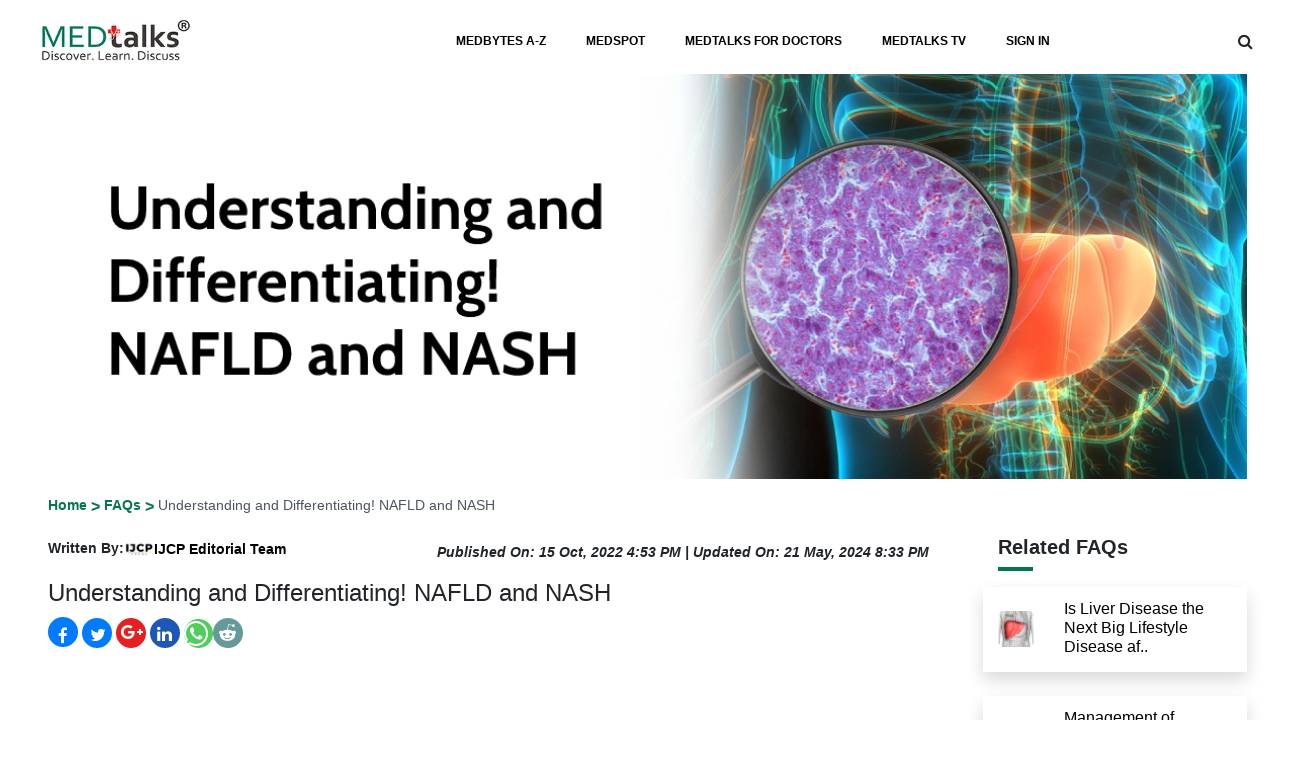

--- FILE ---
content_type: text/html; charset=UTF-8
request_url: https://www.medtalks.in/articles/understanding-and-differentiating-nafld-and-nash
body_size: 16918
content:
    <!doctype html>
<html lang="en">
<head>
    <meta charset="utf-8">
    <meta name="viewport" content="width=device-width, initial-scale=1, shrink-to-fit=no">
    <meta name="facebook-domain-verification" content="n1deri1or2tucp07y5ikeccc5qrt50" />
    <meta name="yandex-verification" content="9ec64d12d66a9223" />
    <link rel='shortcut icon' href='https://www.medtalks.in/favicon.ico' type='image/x-icon' />
    <meta name="p:domain_verify" content="1620fceccdf64769a5d2fec720e78746" />
    <meta name="yandex-verification" content="137a15abc601a7d9" />
    <meta name="google-signin-client_id"
        content="541134817112-lber3f0cjp46r7rjcncvof70msak1dkt.apps.googleusercontent.com">
    <meta name="google-site-verification" content="7AVS-LIdgm45Hn-fTiWuflW2SMwv-YJnCa-ipFES_Xo" />

    <script src="https://apis.google.com/js/platform.js" async defer></script>
    
    <title>Understanding and Differentiating! NAFLD and NASH</title>
<meta property="og:title" content="Understanding and Differentiating! NAFLD and NASH"/>
<meta property="og:description" content="There are many types of liver diseases such as fatty liver, cirrhosis, liver cancer, alcoholic liver disease, NAFLD, hepatitis, liver failure, chronic liver disease, etc. However, NAFLD is a liver condition that arises due to the accumulation of fat in the liver of people who consume little alcohol or no alcohol."/>
<meta property="og:url" content="https://www.medtalks.in/articles/understanding-and-differentiating-nafld-and-nash" />
<meta name="Keywords" content="NAFLD and NASH, liver diseases, Fatty liver, cirrhosis, liver cancer">
<meta name="description" content="There are many types of liver diseases such as fatty liver, cirrhosis, liver cancer, alcoholic liver disease, NAFLD, hepatitis, liver failure, chronic liver disease, etc. However, NAFLD is a liver condition that arises due to the accumulation of fat in the liver of people who consume little alcohol or no alcohol." />
<meta name="robots" content="index,  follow">
<meta property="og:image" content="https://www.medtalks.in/uploads/faqs/faqSquare-Understanding_and_Di.jpg" />
<meta property="og:image:alt" content="Understanding and Differentiating NAFLD and NASH" />	
<meta property="og:site_name" content="https://www.medtalks.in" />
<link rel="canonical" href="https://www.medtalks.in/articles/understanding-and-differentiating-nafld-and-nash" />

	    <!-- Preload critical CSS -->
    <link rel="preload" href="https://www.medtalks.in/theme/beta-theme/vendor/bootstrap/css/bootstrap.min.css" as="style" onload="this.onload=null;this.rel='stylesheet'">
    <link rel="preload" href="https://cdnjs.cloudflare.com/ajax/libs/font-awesome/4.7.0/css/font-awesome.min.css" 
        integrity="sha512-SfTiTlX6kk+qitfevl/7LibUOeJWlt9rbyDn92a1DqWOw9vWG2MFoays0sgObmWazO5BQPiFucnnEAjpAB+/Sw==" 
        crossorigin="anonymous" referrerpolicy="no-referrer" as="style" onload="this.onload=null;this.rel='stylesheet'">
    <link rel="preload" href="https://www.medtalks.in/uploads/css/common.css" as="style" onload="this.onload=null;this.rel='stylesheet'">
    
    <!-- Consolidated CSS fallback for older browsers -->
    <noscript>
        <link rel="stylesheet" href="https://cdn.jsdelivr.net/npm/bootstrap@4.0.0/dist/css/bootstrap.min.css">
        <link rel="stylesheet" href="https://cdnjs.cloudflare.com/ajax/libs/font-awesome/4.7.0/css/font-awesome.min.css"
            integrity="sha512-SfTiTlX6kk+qitfevl/7LibUOeJWlt9rbyDn92a1DqWOw9vWG2MFoays0sgObmWazO5BQPiFucnnEAjpAB+/Sw=="
            crossorigin="anonymous" referrerpolicy="no-referrer">
        <link rel="stylesheet" href="https://www.medtalks.in/uploads/css/common.css">
    </noscript>
        <link rel="preload" href="https://www.medtalks.in/uploads/OwlCarousel2/dist/assets/owl.carousel.min.css" as="style"
        onload="this.onload=null;this.rel='stylesheet'">

    <!-- Consolidated jQuery and essential scripts with defer -->
    <script src="https://www.medtalks.in/theme/beta-theme/vendor/jquery/jquery.min.js"></script>
    <script src="https://www.medtalks.in/theme/beta-theme/vendor/bootstrap/js/popper.min.js" defer></script>
    <script src="https://www.medtalks.in/theme/beta-theme/vendor/bootstrap/js/bootstrap.min.js" defer></script>
    <script src="https://www.medtalks.in/theme/beta-theme/vendor/jquery/jquery.validate.min.js" defer></script>
    <script src="https://code.jquery.com/ui/1.13.2/jquery-ui.min.js" 
        integrity="sha256-lSjKY0/srUM9BE3dPm+c4fBo1dky2v27Gdjm2uoZaL0=" crossorigin="anonymous" defer></script>
    <script src="https://www.medtalks.in/uploads/js/custom-new.js" defer></script>
    
    <!-- Fallback for older browsers -->
    <noscript>
        <script src="https://www.medtalks.in/theme/beta-theme/vendor/jquery/jquery.min.js"></script>
        <script src="https://www.medtalks.in/theme/beta-theme/vendor/bootstrap/js/popper.min.js"></script>
        <script src="https://www.medtalks.in/theme/beta-theme/vendor/bootstrap/js/bootstrap.min.js"></script>
        <script src="https://www.medtalks.in/theme/beta-theme/vendor/jquery/jquery.validate.min.js"></script>
        <script src="https://code.jquery.com/ui/1.13.2/jquery-ui.min.js"
            integrity="sha256-lSjKY0/srUM9BE3dPm+c4fBo1dky2v27Gdjm2uoZaL0=" crossorigin="anonymous"></script>
        <script src="https://www.medtalks.in/uploads/js/custom-new.js"></script>
    </noscript>
    <!-- Google Tag Manager - Consolidated -->
    <script>
    (function(w, d, s, l, i) {
        w[l] = w[l] || [];
        w[l].push({
            'gtm.start': new Date().getTime(),
            event: 'gtm.js'
        });
        var f = d.getElementsByTagName(s)[0],
            j = d.createElement(s),
            dl = l != 'dataLayer' ? '&l=' + l : '';
        j.async = true;
        j.src =
            'https://www.googletagmanager.com/gtm.js?id=' + i + dl;
        f.parentNode.insertBefore(j, f);
    })(window, document, 'script', 'dataLayer', 'GTM-M3B7KRC');
    </script>
    <!-- Google Tag Manager -->
    <script>
    (function(w, d, s, l, i) {
        w[l] = w[l] || [];
        w[l].push({
            'gtm.start': new Date().getTime(),
            event: 'gtm.js'
        });
        var f = d.getElementsByTagName(s)[0],
            j = d.createElement(s),
            dl = l != 'dataLayer' ? '&l=' + l : '';
        j.async = true;
        j.src =
            'https://www.googletagmanager.com/gtm.js?id=' + i + dl;
        f.parentNode.insertBefore(j, f);
    })(window, document, 'script', 'dataLayer', 'GTM-56F22PR');
    </script>
    <!-- Google tag (gtag.js) -->
    <script async src="https://www.googletagmanager.com/gtag/js?id=UA-112159218-1"></script>
    <script>
    window.dataLayer = window.dataLayer || [];

    function gtag() {
        dataLayer.push(arguments);
    }
    gtag('js', new Date());

    gtag('config', 'UA-112159218-1');
    </script>

    <link rel="stylesheet" href="https://www.medtalks.in/uploads/css/header.css">
    <style>
    .logout-modal {
        border-radius: 15px;
        box-shadow: 0 10px 30px rgba(0,0,0,0.3);
    }
    .logout-title {
        font-size: 22px;
        font-weight: 700;
        color: #c0392b;
        margin-bottom: 15px;
        text-shadow: 0 2px 8px rgba(0,0,0,0.08);
    }
    .logout-content {
        font-size: 18px;
        color: #222;
        line-height: 1.7;
        font-weight: 500;
        text-shadow: 0 1px 4px rgba(0,0,0,0.06);
    }
    .swal2-popup .swal2-title {
        display: flex;
        align-items: center;
        justify-content: center;
    }
    .swal2-popup .btn-danger {
        background-color: #e74c3c;
        border-color: #e74c3c;
        font-weight: 600;
        padding: 10px 25px;
        border-radius: 25px;
        margin: 0 10px;
    }
    .swal2-popup .btn-secondary {
        background-color: #95a5a6;
        border-color: #95a5a6;
        font-weight: 600;
        padding: 10px 25px;
        border-radius: 25px;
        margin: 0 10px;
    }
    .swal2-popup .btn:hover {
        transform: translateY(-2px);
        box-shadow: 0 5px 15px rgba(0,0,0,0.2);
        transition: all 0.3s ease;
    }
    
    /* Center the buttons container */
    .swal2-popup .swal2-actions {
        display: flex;
        justify-content: center;
        align-items: center;
        gap: 15px;
        margin-top: 20px;
    }
    
    /* Add logout icon to title */
    .logout-title::before {
        content: "\f08b";
        font-family: "FontAwesome";
        color: #e74c3c;
        font-size: 24px;
        margin-right: 10px;
        display: inline-block;
    }
    
    /* Add spinner icon to loading title */
    .swal2-popup[data-title*="Logging"] .swal2-title::before {
        content: "\f110";
        font-family: "FontAwesome";
        color: #3498db;
        font-size: 24px;
        margin-right: 10px;
        display: inline-block;
        animation: fa-spin 2s infinite linear;
    }
    .swal-footer{
        display: flex;
    justify-content: center;
    }
    .swal-title{
        font-size: 22px!important;
        color:#000 !important;
    }
    .swal-text{
        color:#000000eb !important;
    }
    .btn-danger{
        background-color: #ef0c22 !important;
    }
    </style>
    <script>
    function closenav(obj) {
        $("#mobilenav").hide('slide', {
            direction: 'right'
        }, 500);
        $(".menu-icon").toggle();
        $('body').css('overflow', '');
        $('body').css('overflow-x', 'hidden');
        obj.toggle();
    }
    function logOut()
    {
        swal({
            title: 'Are you sure you want to log out?',
            text: "You will be redirected to the home page.",
            icon: "warning",
            buttons: {
                cancel: {
                    text: "Cancel",
                    value: null,
                    visible: true,
                    className: "btn btn-secondary",
                    closeModal: true,
                },
                confirm: {
                    text: "Yes, Logout",
                    value: true,
                    visible: true,
                    className: "btn btn-danger",
                    closeModal: true
                }
            },
            dangerMode: true,
            closeOnClickOutside: false,
            closeOnEsc: false,
            customClass: {
                popup: 'logout-modal',
                title: 'logout-title',
                content: 'logout-content'
            }
        })
        .then((willDelete) => {
          if (willDelete) {
            swal({
                title: 'Logging Out...',
                text: "Please wait while we log you out...",
                allowOutsideClick: false,
                allowEscapeKey: false,
                showConfirmButton: false,
                timer: 1500,
                timerProgressBar: true
            });
            setTimeout(function() {
                window.location.href = "https://www.medtalks.in/logOut";
            }, 1500);
          }
        });
    }

   
     $(document).ready(function() {
         $("#inlineFormInputGroup").keyup(function() {
             var search = $(this).val();
             if (search.trim() != "") {
                 $.ajax({
                     type: 'post',
                     url: '/theme/beta-theme/pages/liveSearch.php',
                     data: {
                         search
                     },
                     success: function(response) {
                         console.log(response);
                         if(response)
                         {
                            $("#search-result-desk").show();
                            $("#search-result-desk").html(response);
                         }
                         
                         
                     }
                 });
             } else {
                 $("#search-result-desk").hide();
             }
         });
         $(".search_input").keyup(function() {

             var search = $(this).val();
             if (search.trim() != "") {
                 $.ajax({
                     type: 'post',
                     url: 'https://www.medtalks.in//theme/beta-theme/pages/liveSearch.php',
                     data: {
                         search
                     },
                     success: function(response) {
                        
                         $("#result").show();
                         $("#result").html(response);
                     }
                 });
             } else {
                 $("#result").hide();

             }
         });
         $('.search_input').keypress(function(e) {
             var search = $(this).val();
             console.log(search);
             var key = e.which;
             if (key == 13) // the enter key code
             {
                 window.location.href = '/searchResults?search=' + search;

                 //  $('#submitFormResp').submit();

             }
         });
         $('#inlineFormInputGroup').keypress(function(e) {
             var search = $(this).val();
             console.log(search);
             var key = e.which;
             if (key == 13) // the enter key code
             {
                 window.location.href = '/searchResults?search=' + search;
                 // $('#submitForm').submit();

             }
         });
     });
    $(document).ready(function() {
        /* updated by anuj 29/09/2023 */

        $(".searchINput").click(function() {

            $(".search-div").hide();
            $(".searchboxhide").show();
            $("#search-result-desk").hide();
            $("#inlineFormInputGroup").val('')
        });

    });
    </script>
</head>

<body>
    <div class="modal fade" id="searchOption" tabindex="-1" role="dialog" aria-labelledby="searchOptionLabel"
        aria-hidden="true" style="width: 85%;margin-right: 10%;margin-left: 6%;margin-top: 4%;">
        <div class="modal-dialog modal-lg" role="document">
            <div class="modal-content">
                <div class="modal-body">
                     <form method="get" action="/searchResults" name="searchOption" id="submitFormResp"
                        onsubmit="return false;">
                        <div class="row">
                            <div class="col-9  col-md-11 mobile1">
                                <input type="text" class="form-control search search_input"
                                    placeholder=" Search Speciality, Course, Webinars and Medbytes"
                                    style="height: 50px;" name="search" for="search">
                            </div>
                            <div class="col-3  col-md-1">
                                <button class="btn btn-success" type="submit"
                                    style="height:50px;margin-top:0.5px;width:100%;">
                                    <i class="fa fa-search" aria-hidden="true"
                                        style="color:#fff !important;"></i></button>
                            </div>
                        </div>
                    </form>
                    <div id="result">

                    </div>
                </div>
            </div>
        </div>

    </div>
    <div class="search-div" style="display: none;
    position: absolute;
    margin-top: -2rem;
    border-radius: 10px;z-index:1000">
        <form method="POST" action="/searchResults" name="searchOption" id="submitForm" class=" d-flex justify-content-center align-items-center"
            onsubmit="return false;">
            <div class="">
                <button type="submit" id="submitsearchbtn" style="border: none; background: transparent;" class="px-4 py-2"><i
                        class="fa fa-search mt-2" aria-hidden="true"></i></button>
            </div>
            <div class="p-1 d-flex" style="width:100%; margin-top: -3px;">
                <input class="form-control " type="text"
                    style="border: none; outline: none; background: #e5f1ee;" id="inlineFormInputGroup" name="search"
                    placeholder="SEARCH">
                <button type="button" class="close searchINput mr-2" data-dismiss="modal" aria-label="Close" >
                    <span aria-hidden="true">&times;</span>
                </button>
            </div>
        </form>
    </div>
    <div class="">
        <div class=" py-2 mx-auto" style="width:100%">
            <div class="container-fluid ">
                <div class="row mobileMargin">
                    <div class="col-10 col-md-6 px-2 border border-dark" style="border-radius:18px;display:none">
                    </div>
                    <div class="col-4 col-md-12 mx-auto mobilehide">
                        <nav class="navbar navbar-expand-lg navbar-dar p-0 sticky-top">
                            <button class="navbar-toggler" type="button" data-toggle="collapse"
                                data-target="#navbarSupportedContent" aria-controls="navbarSupportedContent"
                                aria-expanded="false" aria-label="Toggle navigation">
                                <span class="navbar-toggler-icon"></span>
                            </button>
                            <div class="collapse navbar-collapse" id="navbarSupportedContent">
                                <ul class="navbar-nav mr-auto" style="width: 100%; justify-content: space-between;">                                
                                    <li class="nav-item dropdown" style="width: 28%;">
                                        <a href="https://www.medtalks.in/"><img class="logoImage" src="https://www.medtalks.in/uploads/img/logo.webp"
                                                alt="" width="37%"></a>
                                    </li>                              
                                    <li class="nav-item ">
                                        <ul class="navbar-nav mr-auto" style="width: 100%;">
                                            <li class="nav-item dropdown">
                                                <a class="nav-link dropdown-toggle" href="https://www.medtalks.in/a-to-z-topics"
                                                    onclick="window.location.href='https://www.medtalks.in/a-to-z-topics'" id="navbarDropdown" role="button"
                                                    data-toggle="dropdown" aria-haspopup="true" aria-expanded="false">
                                                    MEDBYTES A-Z
                                                </a>
                                                <div class="dropdown-menu" aria-labelledby="navbarDropdown" style="width:50%;padding: 10px 15px;;left: 39%;">
                                                    <div class="container">
                                                        <div class="row">
                                                            <div class="col-md-12 mt-4">
                                                                <span class="text-uppercase font-weight-bold pl-2">Common
                                                                    Conditions</span>
                                                                                                                                <div class="d-flex">
                                                                    <ul class="nav flex-column list-group list-group-flush" style="width:50%;">
                                                                                                                                                    <li class="nav-item p-0 list-group-item" style="border-top:0px">
                                                                                <a class="nav-link active"
                                                                                    href="https://www.medtalks.in/tags/dental-caries">Dental Caries</a>
                                                                            </li>
                                                                                                                                                    <li class="nav-item p-0 list-group-item" style="border-top:0px">
                                                                                <a class="nav-link active"
                                                                                    href="https://www.medtalks.in/tags/pregnancy">Pregnancy</a>
                                                                            </li>
                                                                                                                                                    <li class="nav-item p-0 list-group-item" style="border-top:0px">
                                                                                <a class="nav-link active"
                                                                                    href="https://www.medtalks.in/tags/eye-disorder">Eye Disorder</a>
                                                                            </li>
                                                                                                                                                    <li class="nav-item p-0 list-group-item" style="border-top:0px">
                                                                                <a class="nav-link active"
                                                                                    href="https://www.medtalks.in/tags/mental-health">Mental Health</a>
                                                                            </li>
                                                                                                                                                    <li class="nav-item p-0 list-group-item" style="border-top:0px">
                                                                                <a class="nav-link active"
                                                                                    href="https://www.medtalks.in/tags/hair-loss">Hair Loss</a>
                                                                            </li>
                                                                                                                                                    <li class="nav-item p-0 list-group-item" style="border-top:0px">
                                                                                <a class="nav-link active"
                                                                                    href="https://www.medtalks.in/tags/diabetes">Diabetes</a>
                                                                            </li>
                                                                                                                                                    <li class="nav-item p-0 list-group-item" style="border-top:0px">
                                                                                <a class="nav-link active"
                                                                                    href="https://www.medtalks.in/tags/cancer">Cancer</a>
                                                                            </li>
                                                                                                                                            </ul>
                                                                    <ul class="nav flex-column  list-group list-group-flush" style="width:50%">
                                                                                                                                                    <li class="nav-item p-0 list-group-item" style="border-top:0px">
                                                                                <a class="nav-link active"
                                                                                    href="https://www.medtalks.in/tags/hyperthyroidism">Hyperthyroidism</a>
                                                                            </li>
                                                                                                                                                    <li class="nav-item p-0 list-group-item" style="border-top:0px">
                                                                                <a class="nav-link active"
                                                                                    href="https://www.medtalks.in/tags/skincare">Skincare</a>
                                                                            </li>
                                                                                                                                                    <li class="nav-item p-0 list-group-item" style="border-top:0px">
                                                                                <a class="nav-link active"
                                                                                    href="https://www.medtalks.in/tags/sex">Sex</a>
                                                                            </li>
                                                                                                                                                    <li class="nav-item p-0 list-group-item" style="border-top:0px">
                                                                                <a class="nav-link active"
                                                                                    href="https://www.medtalks.in/tags/heart-failure">Heart Failure</a>
                                                                            </li>
                                                                                                                                                <li class="nav-item p-0 list-group-item" style="border-top:0px">
                                                                            <a class="nav-link active" href="https://www.medtalks.in/a-to-z-topics"
                                                                                style="color:#0078c2">View All</a>
                                                                        </li>
                                                                    </ul>
                                                                </div>
                                                            </div>
                                                        </div>
                                                    </div>
                                                </div>
                                            </li>
                                            <li class="nav-item dropdown">
                                                <a class="nav-link dropdown-toggle" href="https://hcp.medtalks.in/medspot"
                                                    onclick=" window.open('https://hcp.medtalks.in/medspot',  '_blank');" id="navbarDropdown" role="button"
                                                    data-toggle="dropdown" aria-haspopup="true" aria-expanded="false" target="_blank">
                                                    MEDSPOT
                                                </a>
                                                <div class="dropdown-menu" aria-labelledby="navbarDropdown" style="Width:50%;left:45%">
                                                    <div class="container">
                                                        <div class="row">
                                                            <div class="col-md-6">
                                                                <ul class="nav flex-column list-group list-group-flush">
                                                                                                                                         <li class="nav-item p-0 list-group-item" style="border-top: 0px;">
                                                                        <a class="nav-link" href="https://obesity.medtalks.in/" target="_blank">Obesitalks</a>
                                                                    </li>
                                                                                                                                         <li class="nav-item p-0 list-group-item" style="border-top: 0px;">
                                                                        <a class="nav-link" href="https://first-aid.medtalks.in/" target="_blank">First-Aid Betadine</a>
                                                                    </li>
                                                                                                                                        <!-- Static navigation items -->
                                                                    <li class="nav-item p-0 list-group-item" style="border-top: 0px;">
                                                                        <a class="nav-link" href="https://pediatricscasestudy.medtalks.in" target="_blank">PediPro - Himalaya Baby Care</a>
                                                                    </li>
                                                                    <li class="nav-item p-0 list-group-item" style="border-top: 0px;">
                                                                        <a class="nav-link active" href="https://hcp.medtalks.in/faq/liv52"
                                                                            target="_blank">Himalaya</a>
                                                                    </li>
                                                                    <li class="nav-item p-0 list-group-item" style="border-top: 0px;">
                                                                        <a class="nav-link" href="https://hcp.medtalks.in/faq/immunity-update"
                                                                            target="_blank">Mulmina</a>
                                                                    </li>
                                                                    <li class="nav-item p-0 list-group-item" style="border-top: 0px;">
                                                                        <a class="nav-link" href="https://hcp.medtalks.in/faq/vitamin-d-in-covid-19"
                                                                            target="_blank">Lumia</a>
                                                                    </li>
                                                                    <li class="nav-item p-0 list-group-item" style="border-top: 0px;">
                                                                        <a class="nav-link" href="https://www.medtalks.in/faq/danone" >Danone</a>
                                                                    </li>
                                                                    <li class="nav-item p-0 list-group-item" style="border-top: 0px;">
                                                                        <a class="nav-link" href="https://www.medtalks.in/faq/policybazaar-for-business">Policybazaar for Business</a>
                                                                    </li>
                                                                    <li class="nav-item p-0 list-group-item" style="border-top: 0px;">
                                                                        <a class="nav-link" href="https://www.medtalks.in/faq/kidney-stone-diet" target="_blank">Diet for Kidney Stone</a>
                                                                    </li>
                                                                </ul>
                                                            </div>
                                                            <!-- /.col-md-4  -->
                                                            <div class="col-md-6">
                                                                <ul class="nav flex-column  list-group list-group-flush">
                                                                                                                                 <li class="nav-item p-0 list-group-item" style="border-top: 0px;">
                                                                    <a class="nav-link" href="https://hcp.medtalks.in/faq/nwcd" target="_blank">NWCD</a>
                                                                </li>
                                                                                                                                <!-- Static navigation items -->
                                                                
                                                                    <li class="nav-item p-0 list-group-item" style="border-top: 0px;">
                                                                        <a class="nav-link active" href="https://betablockersandasthma.medtalks.in/"
                                                                            target="_blank">β-Blockers and Asthma</a>
                                                                    </li>
                                                                    <li class="nav-item p-0 list-group-item" style="border-top: 0px;">
                                                                        <a class="nav-link active" href="https://onceheelbalm.medtalks.in/"
                                                                            target="_blank">Foot Care</a>
                                                                    </li>
                                                                    <li class="nav-item p-0 list-group-item" style="border-top: 0px;">
                                                                        <a class="nav-link" href="https://www.medtalks.in/oral-hygiene/" target="_blank">Oral
                                                                            Hygiene</a>
                                                                    </li>
                                                                    <li class="nav-item p-0 list-group-item" style="border-top: 0px;">
                                                                        <a class="nav-link active" href="https://hcp.medtalks.in/faq/diabetes-news-nucleus"
                                                                            target="_blank">DNN</a>
                                                                    </li>
                                                                    <li class="nav-item p-0 list-group-item" style="border-top: 0px;">
                                                                        <a class="nav-link active" href="https://hcp.medtalks.in/faq/antiseptics-in-covid-19"
                                                                            target="_blank">ANTISEPTICS IN COVID 19</a>
                                                                    </li>
                                                                    <li class="nav-item p-0 list-group-item" style="border-top: 0px;">
                                                                        <a class="nav-link" href="https://hcp.medtalks.in/digital-dr-2020" target="_blank">Digital
                                                                            Doctor</a>
                                                                    </li>
                                                                    
                                                                </ul>
                                                            </div>
                                                        </div>
                                                    </div>
                                                </div>
                                            </li>
                                            <li class="nav-item dropdown">
                                                <a class="nav-link dropdown-toggle" href="https://hcp.medtalks.in/"
                                                    onclick="window.open('https://hcp.medtalks.in/',  '_blank');" id="navbarDropdown" role="button"
                                                    data-toggle="dropdown" aria-haspopup="true" aria-expanded="false" target="_blank">
                                                    MEDTALKS FOR DOCTORS
                                                </a>
                                            </li>
                                            <li class="nav-item dropdown">
                                                <a class="nav-link dropdown-toggle" href="https://www.medtalks.in/medtalks-tv"
                                                    onclick="window.location.href='https://www.medtalks.in/medtalks-tv'" id="navbarDropdown" role="button"
                                                    data-toggle="dropdown" aria-haspopup="true" aria-expanded="false">
                                                    MEDTALKS TV
                                                </a>

                                            </li>
                                                                                            <li class="nav-item dropdown">
                                                    <a class="nav-link dropdown-toggle" href="https://www.medtalks.in/register"
                                                        onclick="window.location.href='https://www.medtalks.in/register'" id="navbarDropdown" role="button"
                                                        data-toggle="dropdown" aria-haspopup="true" aria-expanded="false">
                                                        SIGN IN
                                                    </a>
                                                </li>
                                                                                                                                    
                                        </ul>
                                    </li>
                                  
                                   

                                    <!-- <li class="nav-item dropdown">
                                        <a class="nav-link dropdown-toggle"
                                            href="https://www.medtalks.in/trending-health-news"
                                            onclick="window.location.href='https://www.medtalks.in/trending-health-news'"
                                            id="navbarDropdown" role="button" data-toggle="dropdown"
                                            aria-haspopup="true" aria-expanded="false" target="_blank">
                                            HEALTH NEWS
                                        </a>
                                    </li> -->
                                    
                            <li class="nav-item dropdown searchboxhide" style="width: 10%; line-height: 35px; text-align: right;cursor:pointer;">
                                <i class="fa fa-search searchboxhide1" onclick="showSearch()"></i>
                            </li>
                                   
                                    
                                </ul>
                            </div>
                        </nav>
                    </div>
                </div>
                <div class="resp-div">
                    <div class="row ">
                        <div class="col-6 col-sm-8">
                            <a href="https://www.medtalks.in/"><img class="logoImage"
                                    src="https://www.medtalks.in/uploads/img/logo.webp" alt="" width="100%"></a>
                        </div>
                         <!-- updated by anuj 29/09/2023  and class added sEARCH -->
                        <div class="col-6 col-sm-3 col-md-12 sEARCH mobileShowIcon  mx-auto  text-right">
                            <i class="fa fa-search" data-toggle="modal" data-target="#searchOption"
                                style="line-height: 54px;"></i>&nbsp;&nbsp;
                                <i onclick="opennav($(this))" class="fa fa-bars menu-icon" aria-hidden="true"></i>
                            <i onclick="closenav($(this))" class="fa fa-times close-icon" aria-hidden="true"
                                style="display:none"></i>
                        </div>
                        <div class="col-2">
                           
                        </div>
                    </div>
                </div>
                <div id="mobilenav"
                    style="display: none; position: absolute; z-index: 100; background: white;height:100%;width:100%;left:0;">
                    <ul class="list-group list-group-flush">
                        <li class="text-center list-group-item"><a class="nav-item nav-link  mx-auto"
                                href="https://www.medtalks.in/a-to-z-topics" style="color: black;">MEDBYTES A-Z</a>
                        </li>
                        <li class="text-center list-group-item"> <a class="nav-item nav-link  mx-auto"
                                href="https://hcp.medtalks.in/medspot" style="color: black;"
                                target="_blank">MEDSPOT</a></li>
                        <li class="text-center list-group-item"><a class="nav-item nav-link  mx-auto"
                                href="https://hcp.medtalks.in/" style="color: black;" target="_blank">MEDTALKS FOR
                                DOCTORS</a></li>

                        <!-- <li class="text-center list-group-item"> <a class="nav-item nav-link  mx-auto"
                                href="https://www.medtalks.in/trending-health-news" style="color: black;">HEALTH
                                NEWS</a></li> -->

                        <div class="text-center list-group-item">
                            <a class="nav-item nav-link  mx-auto" href="https://www.medtalks.in/medtalks-tv"
                                style="color: black;" target="_blank">MEDTALKS TV</a></li>
                                                        <li class="text-center list-group-item"> <a class="nav-item nav-link  mx-auto mobileShow"
                                    href="https://www.medtalks.in/register" style="color: black;">LOGIN | SIGNUP</a>
                            </li>
                            

                    </ul>
                </div>
                <div id="mobilenav"
                    style="display: none; position: absolute; z-index: 100; background: white;height:100%;width:100%;left:0;">
                    <ul class="list-group list-group-flush">
                        <li class="text-center list-group-item"><a class="nav-item nav-link  mx-auto"
                                href="https://www.medtalks.in/a-to-z-topics" style="color: black;">MEDBYTES A-Z</a>
                        </li>
                        <li class="text-center list-group-item"> <a class="nav-item nav-link  mx-auto"
                                href="https://hcp.medtalks.in/medspot" style="color: black;"
                                target="_blank">MEDSPOT</a></li>
                        <li class="text-center list-group-item"><a class="nav-item nav-link  mx-auto"
                                href="https://hcp.medtalks.in/" style="color: black;" target="_blank">MEDTALKS FOR
                                DOCTORS</a></li>

                        <!-- <li class="text-center list-group-item"> <a class="nav-item nav-link  mx-auto"
                                href="https://www.medtalks.in/trending-health-news" style="color: black;">HEALTH
                                NEWS</a></li> -->

                        <li class="text-center list-group-item">
                            <a class="nav-item nav-link  mx-auto" href="https://www.medtalks.in/medtalks-tv"
                                style="color: black;" target="_blank">MEDTALKS TV</a></li>
                                <li class="text-center list-group-item">
                            <a class="nav-item nav-link  mx-auto" href="https://www.medtalks.in/settings"
                                style="color: black;" target="_blank">PROFILE</a></li>
                            <li class="text-center list-group-item">
                                                                <a class="nav-item nav-link  mx-auto mobileShow" href="https://www.medtalks.in/register"
                                    style="color: black;">LOGIN | SIGNUP</a>
                                                            </li>

                    </ul>
                </div>
            </div>
            <div id="search-result-desk" style="display:none"></div>
<link rel="stylesheet" href="https://www.medtalks.in/theme/beta-theme/css/faq.css">

<link rel="stylesheet" href="https://www.medtalks.in/theme/beta-theme/css/faq.css">

<!-- Google Ad Sense -->
<!-- <script data-ad-client="ca-pub-7188035024430933" async src="https://pagead2.googlesyndication.com/pagead/js/adsbygoogle.js" async defer></script> -->
<!--Commented 26-09-2023-->
<!-- <script data-ad-client="ca-pub-1166228132105558" async src="https://pagead2.googlesyndication.com/pagead/js/adsbygoogle.js" defer></script> -->
<!-- End Google Ad Sense -->
<style>
.float {
    position: fixed;
    top: 100px;
    left: 20px;
    background-color: #1e7962;
    color: #FFF !important;
    border-radius: 5px;
    text-align: center;
    box-shadow: 2px 2px 3px #999;
    display: flex;
    align-items: center;
    gap: 10px;
    padding: 10px 20px;
    z-index: 99;
    font-size: 12px;
    width: 100px;
    height: 30px;
}
.deskDiv
{
    display: block;  
}
.responsiveDiv{
    display: none;
}
.w-100{
    width: 30%!important;
}
@media screen and (max-width:470px) {
    .h4SmallScreen {
        font-size: 18px;
        font-weight: 800;
    }
    .w-100{
    width: 100%!important;
}
    .responsiveDiv{
        display: block;
    }
    .deskDiv
    {
        display: none;  
    }
    .float {
        bottom: 40px !important;
        right: 40px !important;
        color: #FFF !important;

    }
}

.my-float {
    margin-top: 22px;
}
 .articles-content,
    .articles-content *,
    .articles-content h1,
    .articles-content h2,
    .articles-content h3,
    .articles-content h4,
    .articles-content h5,
    .articles-content h6,
    .articles-content p,
    .articles-content span,
    .articles-content div,
    .articles-content li,
    .articles-content ul,
    .articles-content ol,
    .articles-content a {
        font-family: 'Roboto', sans-serif !important;
    }
    
    /* Target specific elements that might have strong inline styles */
    .articles-content [style*="font-family"] {
        font-family: 'Roboto', sans-serif !important;
    }
    
    /* Override any remaining font styles */
    .articles-content *[style] {
        font-family: 'Roboto', sans-serif !important;
    }
</style>
<section>
        <div class="row">
        <div class="col-md-12 col-sm-12 col-lg-12 acticlePanel">
            <div class="mx-3 mx-md-5">
                <div class="row">
                    <!--faq Large screen-->
                    
                    <style>
                    .faqDetails {
                        padding: 0px !important;
                    }
                    </style>
                    <img src="https://www.medtalks.in/uploads/faqs/faqBanner-Understanding_and_Di.jpg" alt="Understanding and Differentiating! NAFLD and NASH"
                        class="faqLargeScreen lazy" width="100%">
                   
                    <div class="col-md-12 ">
                <div class="row">
                    <div class="col-lg-9 col-md-12 col-sm-12 insDetails">
                        <div class="row">
                            <div class="col-md-12">
                                <label class="backtolist" style="color:#007bff;display: none;" ata-toggle="tooltip"
                                    data-placement="top" title="Diabetes News Nucleus"><a
                                        href="https://www.medtalks.in/FAQ/Diabetes-News-Nucleus"
                                        style="text-decoration: none;"><i class="fa fa-arrow-left"></i>&nbsp;&nbsp;News
                                        Page</a></label>
                                        <nav class='mt-2 d-flex'>
                                            <div class='py-1 d-flex align-items-center'>
                                                                                            <span  class="text-sm  py-1 d-flex align-content-center">
                                                    <a href="/"  style="font-size:14px;color:#077554; font-weight:600; ">
                                                    <span class='deskDiv'>Home</span> 
                                                    <span class='responsiveDiv'>Home</span>
                                            </a>&nbsp;
                                                   <span style="color:#077554; font-weight:600; ">></span>&nbsp; 
                                                </span>
                                                                                            <span  class="text-sm  py-1 d-flex align-content-center">
                                                    <a href="/faq"  style="font-size:14px;color:#077554; font-weight:600; ">
                                                    <span class='deskDiv'>FAQs</span> 
                                                    <span class='responsiveDiv'>FAQs</span>
                                            </a>&nbsp;
                                                   <span style="color:#077554; font-weight:600; ">></span>&nbsp; 
                                                </span>
                                                                                            <span  class="text-sm  py-1 d-flex align-content-center">
                                                    <a href="https://www.medtalks.in/articles/understanding-and-differentiating-nafld-and-nash"  style="font-size:14px;color:#4b5563; font-weight:400; ">
                                                    <span class='deskDiv'>Understanding and Differentiating! NAFLD and NASH</span> 
                                                    <span class='responsiveDiv'>Understanding and Differentiat..</span>
                                            </a>&nbsp;
                                                   <span style="color:#4b5563; font-weight:400; "></span>&nbsp; 
                                                </span>
                                                                                        </div>
                                        </nav>
                                        <div class="d-flex align-items-center justify-content-start justify-content-md-between flex-column flex-md-row">
                                            
                                                                                    <div class="d-flex align-items-center justify-content-start w-100" style="gap:5px;">
                                                <span style="font-weight:600; font-size:14px;">
                                                    Written By:
                                                </span>
                                                <span class="d-flex align-items-center" style="gap:5px;">
                                                    <span>
                                                                                                
                                                    <img style="width: 30px;height: 30px;border-radius: 50%;margin: 7px 0px !important;" src="https://medtalks.in/user_pic_150/1715929399download.jpeg" alt="user" class="lazy">                    
                                                                                                       
                                                    </span>
                                                    <span>
                                                       <a href="https://hcp.medtalks.in/user/IJCPeditorialteam" class="mb-2" style="font-weight:600; font-size:14px;" target="_blank">
                                                         IJCP Editorial Team                                                        </a>
                                                    </span>

                                                </span>
                                            </div>
                                                                                
                                    <div class="d-flex align-content-center text-xs italic mt-2 md:mt-0" style="font-size:14px; font-weight:600">
                                        
                                       <i> Published On: 15 Oct, 2022 4:53 PM                                         |                                         Updated On: 21 May, 2024 8:33 PM 
                                         </i>
                                    </div>
                                </div>
                                <h1 style="font-size:24px;" class="mt-2">Understanding and Differentiating! NAFLD and NASH</h1>
                                <div class="d-flex align-items-center socialBar" style="gap:3px">
                                                                <a href="https://www.facebook.com/sharer/sharer.php?u=https://www.medtalks.in/articles/understanding-and-differentiating-nafld-and-nash"
                                    target="_blank" data-placement="top" title="share on Facebook"
                                    onclick="articleShare('facebook')"><i class="fa fa-facebook"
                                        style="background: #007bff;border-radius:50%;font-size: 17px;padding:10px;height:30px;width:30px;color:#fff"></i></a>
                                <a href="https://www.twitter.com/share?url=https://www.medtalks.in/articles/understanding-and-differentiating-nafld-and-nash" target="_blank"
                                    onclick="articleShare('twitter')" data-placement="top" title="share on twitter"><i
                                        class="fa fa-twitter ml-1"
                                        style="background: #007bff;border-radius:50%;font-size: 17px;padding:8px;height:30px;width:30px;color:#fff"></i></a>
                                <a href="https://plus.google.com/share?url=https://www.medtalks.in/articles/understanding-and-differentiating-nafld-and-nash" target="_blank"
                                    data-placement="top" title="share on Google-plus"
                                    onclick="articleShare('google+')"><i class="fa fa-google-plus ml-1"
                                        style="background: #e62021;border-radius:50%;font-size: 17px;padding:5px;height:30px;width:30px;color:#fff"></i></a>
                                <a href="http://www.linkedin.com/shareArticle?mini=true&amp;url=https://www.medtalks.in/articles/understanding-and-differentiating-nafld-and-nash"
                                    onclick="articleShare('linkdin')" target="_blank" data-placement="top"
                                    title="share on Linkdin"><i class="fa fa-linkedin ml-1"
                                        style="background: #1d58b8;border-radius:50%;font-size: 17px;padding:7px;height:30px;width:30px;color: #fff"></i></a>
                                <!--added on 09-07-2019 by Monu for sharing article -->
                                <a href="https://api.whatsapp.com/send?text=Understanding and Differentiating! NAFLD and NASH%0D%0A%0D%0AThere are many ty%0D%0A%0D%0ARead More- https://www.medtalks.in/articles/understanding-and-differentiating-nafld-and-nash"
                                    data-action="share/whatsapp/share" target="_blank" data-placement="top"
                                    title="share on whatsapp" style="color:#2d8659!important;"
                                    onclick="articleShare('whatsapp')"><i class="fa fa-whatsapp ml-1 mt-1"
                                        style="background: #4FCE5D;border-radius:50%;font-size: 29px;padding:0px;height:29px;width:29px;color:#fff "></i></a>

                                <a href="http://reddit.com/submit?url=https://www.medtalks.in/articles/understanding-and-differentiating-nafld-and-nash&amp;title=MedTalks Article"
                                    target="_blank" target="_new" data-placement="top" title="share on Reddit"><i
                                        class="fa fa-reddit-alien"
                                        style="background: #669999;border-radius:50%;font-size:17px;padding:6px;height:30px;width:30px;color:#fff"></i></a>
                            </div>
                                                                <style>
                                #aswift_1 {
                                    width: 100% !important;
                                }
                                </style>
                                
                                                                
                            </div>

                            <div class="col-md-12 mt-4"
                                style="display:block">
                                <div id="player">
                                    <iframe width="100%" height="430" src="https://www.youtube.com/embed/zCbJ1LK6gkU" frameborder="0"
                                        allow="accelerometer; encrypted-media; gyroscope; picture-in-picture"
                                        title="NWCD" allowfullscreen></iframe>
                                </div>
                            </div>
                            <div class="col-md-12 articles-content">
                                <p class="mt-1 ttheContent ">
                                    <p style="text-align: justify; ">There are many types of liver diseases such as fatty liver, cirrhosis, liver cancer, alcoholic liver disease, NAFLD, hepatitis, liver failure, chronic liver disease, etc. However, NAFLD is a liver condition that arises due to the accumulation of fat in the liver of people who consume little alcohol or no alcohol. The majority of the people who have NAFLD does not suffer from complications. On the other hand, NASH is a type of NAFLD which is a serious liver condition that causes liver complications such as cancers, cirrhosis, and liver damage due to inflammation and liver cell damage. In this video, let's take a quick glance at the deeper aspects to better understand and differentiate between NAFLD and NASH.<br></p>                                </p>
                            </div>
                            <div class="col-md-12 mt-4">
                                <div class='article-tags' style='float: left;width:100%;margin:10px 0px;'>
                                    <h2 style='float: left;width: 100%;font-weight:bold;font-size: 16px;margin:10px 0px;'>Article Tags</h2>
                                    </div><a href='https://www.medtalks.in/tags/liver-disease' class='tags btn text-white px-4 rounded'> liver-disease </a><a href='https://www.medtalks.in/tags/alcoholic-liver-disease' class='tags btn text-white px-4 rounded'> alcoholic-liver-disease </a><a href='https://www.medtalks.in/tags/jaundice' class='tags btn text-white px-4 rounded'> jaundice </a>                            </div>
                            
                            <div class="col-md-12 mt-3 mb-3">
                                <div class="row">
                                  
                                    <div class="col-md-12 mt-3 mb-3">
                                        <div class="card" style="background-color: #eaeaea; padding: 12px;">
                                            <div class="row">
                                                                                                <div class="col-12 col-md-2 text-center">
                                                    <img style="width: 100px;height: 100px;border-radius: 50%;margin: 7px 0px !important;"
                                                        src="https://medtalks.in/user_pic_150/1715929399download.jpeg"
                                                        alt="user" class="lazy">
                                                </div>
                                                
                                                <div class="col-12 col-md-10 ">
                                                    <div class="card-body">
                                                                                                                <a href="https://medtalks.in/user/IJCPeditorialteam">
                                                            <h5 class="card-title text-black text-center text-md-left d-flex align-items-center justify-content-between">
                                                                 IJCP Editorial Team                                                                </a>
                                                                <div class="d-flex align-items-center" style="gap: 10px;">
                                                                                                                                        <a href="https://www.linkedin.com/company/ijcp-group/" target="_blank" class="text-decoration-none">
                                                                        <i class="fa fa-linkedin" style="color: #0077b5; font-size: 20px;"></i>
                                                                    </a>
                                                                                                                                        
                                                                                                                                        
                                                                                                                                        
                                                                                                                                    </div>
                                                                </h5>
                                                        
                                                        <p class="card-text text-justify">Comprising seasoned professionals and experts from the medical field, the IJCP editorial team is dedicated to delivering timely and accurate content and thriving to provide attention-grabbing information for the readers. What sets them apart are their diverse expertise, spanning academia, research, and clinical practice, and their dedication to upholding the highest standards of quality and integrity. With a wealth of experience and a commitment to excellence, the IJCP editorial team strives to provide valuable perspectives, the latest trends, and in-depth analyses across various medical domains, all in a way that keeps you interested and engaged.</p>                                                        
                                                           
                                                        </a>
                                                                                                            </div>
                                                </div>
                                            </div>
                                        </div>
                                    </div>
                                                                                                            <div class="col-md-12 col-sm-12 pd-0 mt-3 morebydoctor">
                                        <h5 class="h4SmallScreen boderLeft">&nbsp;More FAQs by
                                             IJCP Editorial Team</h5>
                                    </div>
                                                                            <div class="col-md-12  shadow py-2 mt-4">
                                            <div class="row morebydoctor align-items-center ">
                                                <div class="col-md-3 col-sm-4 col-4 pd-0">
                                                    <a href="https://www.medtalks.in/articles/association-of-early-pregnancy-blood-pressure-patterns-with-later-life-hypertension">
                                                        <img src="https://medtalks.in/faqhome/faqSquare-1766750626Association_of_Early.jpg"
                                                            width="100%" height="100" alt=""
                                                            class="lazy" style="border-radius: 5px;">
                                                    </a>
                                                </div>
                                                <div class="col-md-9 col-sm-8 col-8 pd-0 pdl0SmallScreen">
                                                    <div class="row mt-1">
                                                        <div class="col-md-12 col-sm-12 webTitle textHover">
                                                            <a href="https://www.medtalks.in/articles/association-of-early-pregnancy-blood-pressure-patterns-with-later-life-hypertension"
                                                                class="text-black text-16 ">
                                                                <h6 class=" h6SmallScreen ">
                                                                    Association of Early Pregnancy Blood Pressure Patterns with Later-Life Hypertension</h6>
                                                                    <p class="deskDiv"> Early-pregnancy blood pressure (BP) patterns can help identify women at increased risk of developing..</p>
                                                                
                                                            </a>
                                                        </div>
                                                    </div>
                                                    <div class="row">
                                                        <div class="col-md-12 col-sm-12">
                                                            <p class="text-12 textHover">                                                               
                                                                                                                            </p>
                                                        </div>
                                                    </div>
                                                </div>
                                            </div>

                                        </div>
                                                                            <div class="col-md-12  shadow py-2 mt-4">
                                            <div class="row morebydoctor align-items-center ">
                                                <div class="col-md-3 col-sm-4 col-4 pd-0">
                                                    <a href="https://www.medtalks.in/articles/prevalence-and-evaluation-of-cesarean-scar-niche">
                                                        <img src="https://medtalks.in/faqhome/faqSquare-1766750416Prevalence_and_Evalu.jpg"
                                                            width="100%" height="100" alt=""
                                                            class="lazy" style="border-radius: 5px;">
                                                    </a>
                                                </div>
                                                <div class="col-md-9 col-sm-8 col-8 pd-0 pdl0SmallScreen">
                                                    <div class="row mt-1">
                                                        <div class="col-md-12 col-sm-12 webTitle textHover">
                                                            <a href="https://www.medtalks.in/articles/prevalence-and-evaluation-of-cesarean-scar-niche"
                                                                class="text-black text-16 ">
                                                                <h6 class=" h6SmallScreen ">
                                                                    Prevalence and Evaluation of Cesarean Scar Niche</h6>
                                                                    <p class="deskDiv"> Although the risk of scar niche formation increases with multiple cesarean deliveries, it is importa..</p>
                                                                
                                                            </a>
                                                        </div>
                                                    </div>
                                                    <div class="row">
                                                        <div class="col-md-12 col-sm-12">
                                                            <p class="text-12 textHover">                                                               
                                                                                                                            </p>
                                                        </div>
                                                    </div>
                                                </div>
                                            </div>

                                        </div>
                                                                            <div class="col-md-12  shadow py-2 mt-4">
                                            <div class="row morebydoctor align-items-center ">
                                                <div class="col-md-3 col-sm-4 col-4 pd-0">
                                                    <a href="https://www.medtalks.in/articles/prepregnancy-body-weight-and-future-heart-health">
                                                        <img src="https://medtalks.in/faqhome/faqSquare-1766750230Prepregnancy_Body_We.jpg"
                                                            width="100%" height="100" alt=""
                                                            class="lazy" style="border-radius: 5px;">
                                                    </a>
                                                </div>
                                                <div class="col-md-9 col-sm-8 col-8 pd-0 pdl0SmallScreen">
                                                    <div class="row mt-1">
                                                        <div class="col-md-12 col-sm-12 webTitle textHover">
                                                            <a href="https://www.medtalks.in/articles/prepregnancy-body-weight-and-future-heart-health"
                                                                class="text-black text-16 ">
                                                                <h6 class=" h6SmallScreen ">
                                                                    Prepregnancy Body Weight and Future Heart Health</h6>
                                                                    <p class="deskDiv"> In healthy pregnant women, a prepregnancy BMI in the overweight or obese range nearly doubled the ri..</p>
                                                                
                                                            </a>
                                                        </div>
                                                    </div>
                                                    <div class="row">
                                                        <div class="col-md-12 col-sm-12">
                                                            <p class="text-12 textHover">                                                               
                                                                                                                            </p>
                                                        </div>
                                                    </div>
                                                </div>
                                            </div>

                                        </div>
                                                                            <div class="col-md-12  shadow py-2 mt-4">
                                            <div class="row morebydoctor align-items-center ">
                                                <div class="col-md-3 col-sm-4 col-4 pd-0">
                                                    <a href="https://www.medtalks.in/articles/complex-xomphalos-in-a-chromosomally-normal-fetus-a-case-report">
                                                        <img src="https://medtalks.in/faqhome/faqSquare-1766750023Complex_Exomphalos_i.jpg"
                                                            width="100%" height="100" alt=""
                                                            class="lazy" style="border-radius: 5px;">
                                                    </a>
                                                </div>
                                                <div class="col-md-9 col-sm-8 col-8 pd-0 pdl0SmallScreen">
                                                    <div class="row mt-1">
                                                        <div class="col-md-12 col-sm-12 webTitle textHover">
                                                            <a href="https://www.medtalks.in/articles/complex-xomphalos-in-a-chromosomally-normal-fetus-a-case-report"
                                                                class="text-black text-16 ">
                                                                <h6 class=" h6SmallScreen ">
                                                                    Complex Exomphalos in a Chromosomally Normal Fetus: A Case Report</h6>
                                                                    <p class="deskDiv"> Omphalocele (exomphalos) is a congenital anterior abdominal wall defect frequently associated with c..</p>
                                                                
                                                            </a>
                                                        </div>
                                                    </div>
                                                    <div class="row">
                                                        <div class="col-md-12 col-sm-12">
                                                            <p class="text-12 textHover">                                                               
                                                                                                                            </p>
                                                        </div>
                                                    </div>
                                                </div>
                                            </div>

                                        </div>
                                                                            <div class="col-md-12  shadow py-2 mt-4">
                                            <div class="row morebydoctor align-items-center ">
                                                <div class="col-md-3 col-sm-4 col-4 pd-0">
                                                    <a href="https://www.medtalks.in/articles/severe-respiratory-syncytial-virus-outcomes-in-otherwise-healthy-children">
                                                        <img src="https://medtalks.in/faqhome/faqSquare-1766738681Severe_Respiratory_S.jpg"
                                                            width="100%" height="100" alt=""
                                                            class="lazy" style="border-radius: 5px;">
                                                    </a>
                                                </div>
                                                <div class="col-md-9 col-sm-8 col-8 pd-0 pdl0SmallScreen">
                                                    <div class="row mt-1">
                                                        <div class="col-md-12 col-sm-12 webTitle textHover">
                                                            <a href="https://www.medtalks.in/articles/severe-respiratory-syncytial-virus-outcomes-in-otherwise-healthy-children"
                                                                class="text-black text-16 ">
                                                                <h6 class=" h6SmallScreen ">
                                                                    Severe Respiratory Syncytial Virus Outcomes in Otherwise Healthy Children</h6>
                                                                    <p class="deskDiv"> Infants under 3 months with severe respiratory syncytial virus (RSV) infections are less commonly li..</p>
                                                                
                                                            </a>
                                                        </div>
                                                    </div>
                                                    <div class="row">
                                                        <div class="col-md-12 col-sm-12">
                                                            <p class="text-12 textHover">                                                               
                                                                                                                            </p>
                                                        </div>
                                                    </div>
                                                </div>
                                            </div>

                                        </div>
                                                                            <div class="col-md-12  shadow py-2 mt-4">
                                            <div class="row morebydoctor align-items-center ">
                                                <div class="col-md-3 col-sm-4 col-4 pd-0">
                                                    <a href="https://www.medtalks.in/articles/predictors-of-atopic-march-progression-in-children-with-early-onset-atopic-dermatitis">
                                                        <img src="https://medtalks.in/faqhome/faqSquare-1766738282Predictors_of_Atopic.jpg"
                                                            width="100%" height="100" alt=""
                                                            class="lazy" style="border-radius: 5px;">
                                                    </a>
                                                </div>
                                                <div class="col-md-9 col-sm-8 col-8 pd-0 pdl0SmallScreen">
                                                    <div class="row mt-1">
                                                        <div class="col-md-12 col-sm-12 webTitle textHover">
                                                            <a href="https://www.medtalks.in/articles/predictors-of-atopic-march-progression-in-children-with-early-onset-atopic-dermatitis"
                                                                class="text-black text-16 ">
                                                                <h6 class=" h6SmallScreen ">
                                                                    Predictors of Atopic March Progression in Children with Early-Onset Atopic Dermatitis</h6>
                                                                    <p class="deskDiv"> Children with early-onset atopic dermatitis (AD) are at an increased risk of developing asthma, alle..</p>
                                                                
                                                            </a>
                                                        </div>
                                                    </div>
                                                    <div class="row">
                                                        <div class="col-md-12 col-sm-12">
                                                            <p class="text-12 textHover">                                                               
                                                                                                                            </p>
                                                        </div>
                                                    </div>
                                                </div>
                                            </div>

                                        </div>
                                                                            <div class="col-md-12  shadow py-2 mt-4">
                                            <div class="row morebydoctor align-items-center ">
                                                <div class="col-md-3 col-sm-4 col-4 pd-0">
                                                    <a href="https://www.medtalks.in/articles/severe-neutropenia-in-a-preterm-neonate">
                                                        <img src="https://medtalks.in/faqhome/faqSquare-1766738117Severe_Neutropenia_i.jpg"
                                                            width="100%" height="100" alt=""
                                                            class="lazy" style="border-radius: 5px;">
                                                    </a>
                                                </div>
                                                <div class="col-md-9 col-sm-8 col-8 pd-0 pdl0SmallScreen">
                                                    <div class="row mt-1">
                                                        <div class="col-md-12 col-sm-12 webTitle textHover">
                                                            <a href="https://www.medtalks.in/articles/severe-neutropenia-in-a-preterm-neonate"
                                                                class="text-black text-16 ">
                                                                <h6 class=" h6SmallScreen ">
                                                                    Severe Neutropenia in a Preterm Neonate</h6>
                                                                    <p class="deskDiv"> We describe a preterm infant with congenital heart disease who developed severe neutropenia temporal..</p>
                                                                
                                                            </a>
                                                        </div>
                                                    </div>
                                                    <div class="row">
                                                        <div class="col-md-12 col-sm-12">
                                                            <p class="text-12 textHover">                                                               
                                                                                                                            </p>
                                                        </div>
                                                    </div>
                                                </div>
                                            </div>

                                        </div>
                                                                    </div>
                            </div>
                            
                                                    <div class="col-md-12 mt-3 commentFormBox">
                            <p><a href="https://www.medtalks.in/register/articles/understanding-and-differentiating-nafld-and-nash"
                                    class="text-danger"> Please login to
                                    comment on this article</a></p>
                            <form class="">
                                <div class="row ">
                                    <div class="col-md-12">
                                        <textarea type="text" name="comment" disabled="disabled" class="form-control"
                                            placeholder="Add your comment here"></textarea>
                                    </div>
                                    <div class="col-md-12 mt-3">
                                        <input type="button" name="sub" value="POST COMMENT"
                                            class="btn commentdisabled text-white float-right mb-4"
                                            style="background:#000; padding: 7px 10px !important;">

                                    </div>
                                    <hr>
                                </div>
                            </form>
                        </div>
                                                     </div>
                    </div>               
                                <div class="col-lg-3 col-md-12 col-sm-12  ">
                                   
                        
                    <div class="row mt-5 relatedFaq ml-md-4">                        
                        
                                            <div class="col-md-12 pd-0 text-left">
                            <h5 class=" mt-2 text-black text-16 font-weight-bold">Related FAQs</h5>
                            <p style="width:35px; height:4px; background-color: #077554;"></p>
                        </div>                        
                                                    <div class="col-md-12 shadow mb-4 py-2">
                                <div class="row morebydoctor align-items-center">
                                    <div class="col-md-3 col-sm-4 col-4 pd-0">
                                        <a href="https://www.medtalks.in/articles/is-liver-disease-the-next-big-lifestyle-disease-after-diabetes-and-hypertension">
                                            <img src="https://medtalks.in/faqhome/faqSquare-Is_Liver_Disease_the.jpg"
                                                            width="100%" height="100%" alt=""
                                                            class="lazy" style="border-radius: 5px;">
                                        </a>
                                    </div>
                                    <div class="col-md-9 col-sm-8 col-8 pd-0 pdl0SmallScreen">
                                        <div class="row mt-1">
                                            <div class="col-md-12 col-sm-12 webTitle textHover">
                                                <a href="https://www.medtalks.in/articles/is-liver-disease-the-next-big-lifestyle-disease-after-diabetes-and-hypertension" class="text-black text-16 ">
                                                    <h6 class="h6SmallScreen ">
                                                    Is Liver Disease the Next Big Lifestyle Disease af..
                                                    </h6>        
                                                </a>
                                            </div>
                                        </div>
                                    </div>
                                </div>
                            </div>
                                                        <div class="col-md-12 shadow mb-4 py-2">
                                <div class="row morebydoctor align-items-center">
                                    <div class="col-md-3 col-sm-4 col-4 pd-0">
                                        <a href="https://www.medtalks.in/articles/management-of-antitubercular-drug-induced-hepatoxicity">
                                            <img src="https://medtalks.in/faqhome/faqSquare-Management_of_Antitu.jpg"
                                                            width="100%" height="100%" alt=""
                                                            class="lazy" style="border-radius: 5px;">
                                        </a>
                                    </div>
                                    <div class="col-md-9 col-sm-8 col-8 pd-0 pdl0SmallScreen">
                                        <div class="row mt-1">
                                            <div class="col-md-12 col-sm-12 webTitle textHover">
                                                <a href="https://www.medtalks.in/articles/management-of-antitubercular-drug-induced-hepatoxicity" class="text-black text-16 ">
                                                    <h6 class="h6SmallScreen ">
                                                    Management of Antitubercular Drug Induced Hepatoxi..
                                                    </h6>        
                                                </a>
                                            </div>
                                        </div>
                                    </div>
                                </div>
                            </div>
                                                        <div class="col-md-12 shadow mb-4 py-2">
                                <div class="row morebydoctor align-items-center">
                                    <div class="col-md-3 col-sm-4 col-4 pd-0">
                                        <a href="https://www.medtalks.in/articles/risk-of-liver-fibrosis-progression-from-fatty-liver-in-obesity">
                                            <img src="https://medtalks.in/faqhome/faqSquare-Risk_of_Liver_Fibros.jpg"
                                                            width="100%" height="100%" alt=""
                                                            class="lazy" style="border-radius: 5px;">
                                        </a>
                                    </div>
                                    <div class="col-md-9 col-sm-8 col-8 pd-0 pdl0SmallScreen">
                                        <div class="row mt-1">
                                            <div class="col-md-12 col-sm-12 webTitle textHover">
                                                <a href="https://www.medtalks.in/articles/risk-of-liver-fibrosis-progression-from-fatty-liver-in-obesity" class="text-black text-16 ">
                                                    <h6 class="h6SmallScreen ">
                                                    Risk of Liver Fibrosis Progression From Fatty Live..
                                                    </h6>        
                                                </a>
                                            </div>
                                        </div>
                                    </div>
                                </div>
                            </div>
                                                        <div class="col-md-12 shadow mb-4 py-2">
                                <div class="row morebydoctor align-items-center">
                                    <div class="col-md-3 col-sm-4 col-4 pd-0">
                                        <a href="https://www.medtalks.in/articles/liver-disease-in-obesity">
                                            <img src="https://medtalks.in/faqhome/faqSquare-Liver_Disease_in_Obe.jpg"
                                                            width="100%" height="100%" alt=""
                                                            class="lazy" style="border-radius: 5px;">
                                        </a>
                                    </div>
                                    <div class="col-md-9 col-sm-8 col-8 pd-0 pdl0SmallScreen">
                                        <div class="row mt-1">
                                            <div class="col-md-12 col-sm-12 webTitle textHover">
                                                <a href="https://www.medtalks.in/articles/liver-disease-in-obesity" class="text-black text-16 ">
                                                    <h6 class="h6SmallScreen ">
                                                    Liver Disease in Obesity..
                                                    </h6>        
                                                </a>
                                            </div>
                                        </div>
                                    </div>
                                </div>
                            </div>
                                                        <div class="col-md-12 shadow mb-4 py-2">
                                <div class="row morebydoctor align-items-center">
                                    <div class="col-md-3 col-sm-4 col-4 pd-0">
                                        <a href="https://www.medtalks.in/articles/management-of-hepatitis">
                                            <img src="https://medtalks.in/faqhome/faqSquare-Management_of_Hepati.jpg"
                                                            width="100%" height="100%" alt=""
                                                            class="lazy" style="border-radius: 5px;">
                                        </a>
                                    </div>
                                    <div class="col-md-9 col-sm-8 col-8 pd-0 pdl0SmallScreen">
                                        <div class="row mt-1">
                                            <div class="col-md-12 col-sm-12 webTitle textHover">
                                                <a href="https://www.medtalks.in/articles/management-of-hepatitis" class="text-black text-16 ">
                                                    <h6 class="h6SmallScreen ">
                                                    Management of Hepatitis..
                                                    </h6>        
                                                </a>
                                            </div>
                                        </div>
                                    </div>
                                </div>
                            </div>
                                                        <div class="col-md-12 shadow mb-4 py-2">
                                <div class="row morebydoctor align-items-center">
                                    <div class="col-md-3 col-sm-4 col-4 pd-0">
                                        <a href="https://www.medtalks.in/articles/liver-disease-in-menopause">
                                            <img src="https://medtalks.in/faqhome/faqSquare-Liver_Diseases_in_Me.jpg"
                                                            width="100%" height="100%" alt=""
                                                            class="lazy" style="border-radius: 5px;">
                                        </a>
                                    </div>
                                    <div class="col-md-9 col-sm-8 col-8 pd-0 pdl0SmallScreen">
                                        <div class="row mt-1">
                                            <div class="col-md-12 col-sm-12 webTitle textHover">
                                                <a href="https://www.medtalks.in/articles/liver-disease-in-menopause" class="text-black text-16 ">
                                                    <h6 class="h6SmallScreen ">
                                                    Liver Disease in Menopause..
                                                    </h6>        
                                                </a>
                                            </div>
                                        </div>
                                    </div>
                                </div>
                            </div>
                                                        <div class="col-md-12 shadow mb-4 py-2">
                                <div class="row morebydoctor align-items-center">
                                    <div class="col-md-3 col-sm-4 col-4 pd-0">
                                        <a href="https://www.medtalks.in/articles/drug-induced-liver-injury">
                                            <img src="https://medtalks.in/faqhome/faqSquare-FAQ-_Drug_Induced_Li.jpg"
                                                            width="100%" height="100%" alt=""
                                                            class="lazy" style="border-radius: 5px;">
                                        </a>
                                    </div>
                                    <div class="col-md-9 col-sm-8 col-8 pd-0 pdl0SmallScreen">
                                        <div class="row mt-1">
                                            <div class="col-md-12 col-sm-12 webTitle textHover">
                                                <a href="https://www.medtalks.in/articles/drug-induced-liver-injury" class="text-black text-16 ">
                                                    <h6 class="h6SmallScreen ">
                                                    Drug Induced Liver Injury..
                                                    </h6>        
                                                </a>
                                            </div>
                                        </div>
                                    </div>
                                </div>
                            </div>
                                                        <div class="col-md-12 shadow mb-4 py-2">
                                <div class="row morebydoctor align-items-center">
                                    <div class="col-md-3 col-sm-4 col-4 pd-0">
                                        <a href="https://www.medtalks.in/articles/understanding-liver-diseases-in-women">
                                            <img src="https://medtalks.in/faqhome/faqSquare-Understanding_Liver_.jpg"
                                                            width="100%" height="100%" alt=""
                                                            class="lazy" style="border-radius: 5px;">
                                        </a>
                                    </div>
                                    <div class="col-md-9 col-sm-8 col-8 pd-0 pdl0SmallScreen">
                                        <div class="row mt-1">
                                            <div class="col-md-12 col-sm-12 webTitle textHover">
                                                <a href="https://www.medtalks.in/articles/understanding-liver-diseases-in-women" class="text-black text-16 ">
                                                    <h6 class="h6SmallScreen ">
                                                    Understanding Liver Diseases In Women..
                                                    </h6>        
                                                </a>
                                            </div>
                                        </div>
                                    </div>
                                </div>
                            </div>
                                                        <div class="col-md-12 shadow mb-4 py-2">
                                <div class="row morebydoctor align-items-center">
                                    <div class="col-md-3 col-sm-4 col-4 pd-0">
                                        <a href="https://www.medtalks.in/articles/dilli-from-antitubercular-treatment">
                                            <img src="https://medtalks.in/faqhome/faqSquare-DILI_From_Antituberc.jpg"
                                                            width="100%" height="100%" alt=""
                                                            class="lazy" style="border-radius: 5px;">
                                        </a>
                                    </div>
                                    <div class="col-md-9 col-sm-8 col-8 pd-0 pdl0SmallScreen">
                                        <div class="row mt-1">
                                            <div class="col-md-12 col-sm-12 webTitle textHover">
                                                <a href="https://www.medtalks.in/articles/dilli-from-antitubercular-treatment" class="text-black text-16 ">
                                                    <h6 class="h6SmallScreen ">
                                                    DILI From Antitubercular Treatment..
                                                    </h6>        
                                                </a>
                                            </div>
                                        </div>
                                    </div>
                                </div>
                            </div>
                                                        <div class="col-md-12 shadow mb-4 py-2">
                                <div class="row morebydoctor align-items-center">
                                    <div class="col-md-3 col-sm-4 col-4 pd-0">
                                        <a href="https://www.medtalks.in/articles/covid-19-and-hepatitis">
                                            <img src="https://medtalks.in/faqhome/faqSquare-Covid-19_and_hepatit.jpg"
                                                            width="100%" height="100%" alt=""
                                                            class="lazy" style="border-radius: 5px;">
                                        </a>
                                    </div>
                                    <div class="col-md-9 col-sm-8 col-8 pd-0 pdl0SmallScreen">
                                        <div class="row mt-1">
                                            <div class="col-md-12 col-sm-12 webTitle textHover">
                                                <a href="https://www.medtalks.in/articles/covid-19-and-hepatitis" class="text-black text-16 ">
                                                    <h6 class="h6SmallScreen ">
                                                    COVID 19 and Hepatitis..
                                                    </h6>        
                                                </a>
                                            </div>
                                        </div>
                                    </div>
                                </div>
                            </div>
                                                       
                        </div>
                                        </div>
                    <!--
                    SECTION ONLY FOR THE SEPTILIN 25-05-2020n by Monu
                    -->
                                    </div>
                            </div>
        </div>
    </div>
    </div>
</section>

<!-- Owl Carousel CSS and JS -->
<link rel="stylesheet" href="https://cdnjs.cloudflare.com/ajax/libs/OwlCarousel2/2.3.4/assets/owl.carousel.min.css">
<link rel="stylesheet" href="https://cdnjs.cloudflare.com/ajax/libs/OwlCarousel2/2.3.4/assets/owl.theme.default.min.css">
<script src="https://cdnjs.cloudflare.com/ajax/libs/OwlCarousel2/2.3.4/owl.carousel.min.js"></script>

<script type="text/javascript">
  $(document).ready(function(){
    // Initialize Owl Carousel
    $('.owl-carousel').owlCarousel({
      loop: true,
      margin: 10,
      nav: false,
      dots: true,
      autoplay: true,
      autoplayTimeout: 4000,
      autoplayHoverPause: true,
      responsive: {
        0: {
          items: 1
        },
        600: {
          items: 1
        },
        1000: {
          items: 1
        }
      }
    });
  })
</script>


<!-- <script src="https://ajax.googleapis.com/ajax/libs/jquery/3.3.1/jquery.min.js"></script> -->
<script src="https://www.medtalks.in/theme/beta-theme/js/checkBrowser.js" ></script>

<script type="text/javascript">

const myTimeout = setTimeout(showContent, 2000);

function showContent()
{
    var theContent = `<p>We describe a preterm infant with congenital heart disease who developed severe neutropenia temporally associated with furosemide administration.</p><p>The infant was born at 32 3/7 weeks’ gestation with large ventricular septal defects and congestive heart failure. Oral furosemide was initiated on day of life (DOL) 17, after which neutrophil counts progressively declined, reaching a nadir absolute neutrophil count (ANC) of 190 cells/µL by DOL 59. Furosemide was discontinued on DOL 63, and neutrophil counts recovered within four days. Two months later, during rehospitalization for VSD closure, intravenous furosemide was administered postoperatively and was again followed by a decline in neutrophil percentage and ANC.</p><p>Alternative causes of neutropenia, including infection, physiologic neutrophil nadir, and drug–drug interactions, were unlikely to fully explain the severity and recurrence of the hematologic changes. Application of the Naranjo adverse drug reaction probability scale yielded a score of 5, indicating furosemide as a probable cause of neutropenia.</p><p>This case highlights a rare but clinically significant potential adverse effect of furosemide in preterm infants. Given the risks associated with severe neonatal neutropenia, clinicians should consider monitoring neutrophil counts in infants receiving prolonged or repeated furosemide therapy.</p>`;
    $(".theContent").html(theContent);
}

$(document).ready(function() { 

    

    //close login modal on catagory1=341
    //Added by Monu at 05-01-2022

      
    $(".commentdisabled").click(function() {
        alert('Please Login to add the Comment');
    });

    $(".submitComment").click(function() {

        var userImg = $("#userImg").val();
        var comment = $("#comment").val();
        var articleId = $("#articleId").val();
        var userId = $("#userId").val();
        if (comment.length<5) {
            alert('Please enter at least 5 characters.');
        } else {
            $.ajax({
                type: 'post',
                url: '/theme/post/postComment.php',
                data: {
                    comment,
                    articleId,
                    userId
                },
                success: function(response) {
                    var today = new Date();
                    var date = today.getFullYear() + '-' + (today.getMonth() + 1) + '-' +
                        today.getDate();
                    var time = today.getHours() + ":" + today.getMinutes() + ":" + today
                        .getSeconds();
                    var dateTime = date + ' ' + time;
                   // console.log(response);
                    if (response == "success") {
                        //alert('Comment Posted and is Under moderation');
                       
                    }
                    $("#comment").val(" ");
                                        if (userImg = " ") {
                        $("#commentSection").append(
                            $("<div>").addClass("col-md-12 p-2 m-3").append(
                                $("<div>").addClass("row mt-2").append(
                                    $("<div>").addClass(
                                        "col-md-1 col-sm-1 col-xs-1 mt-2").append(
                                        $("<img>").addClass('imgSize').attr("src",
                                            "https://www.medtalks.in/theme/beta-theme/img/icons/doctor1.png"
                                        )),
                                    $("<div>").addClass(
                                        "col-md-11 col-sm-11 col-xs-11 mt-2").append(
                                        $("<h6>").append(
                                            $("<a>").addClass(
                                                "text-black font-weight-bold").attr(
                                                "href", "javascript:void(0)").addClass(
                                                "text-black").html(
                                                ""
                                            ),
                                            $("<span>").css("font-family", "italic")
                                            .addClass('text-gray float-right text-12')
                                            .html(dateTime),
                                            $("<hr>").css("margin-bottom",
                                                "5px!important")),
                                        $("<div>").html(comment)))));
                    } else {
                        $("#commentSection").append(
                            $("<div>").addClass("col-md-12 p-2 m-3").append(
                                $("<div>").addClass("row mt-2").append(
                                    $("<div>").addClass(
                                        "col-md-1 col-sm-1 col-xs-1 mt-2").append(
                                        $("<img>").addClass('imgSize').attr("src",
                                            ""
                                        )),
                                    $("<div>").addClass(
                                        "col-md-11 col-sm-11 col-xs-11 mt-2").append(
                                        $("<h6>").append(
                                            $("<a>").attr("href", "javascript:void(0)")
                                            .addClass(
                                                "text-black font-weight-bold").html(
                                                ""
                                            ),
                                            $("<span>").css("font-family", "italic")
                                            .addClass('text-gray float-right text-12')
                                            .html(dateTime),
                                            $("<hr>").css("margin-bottom",
                                                "5px!important")),
                                        $("<div>").html(comment)))

                            ));
                    }
                    
                }
            });
        }

    });
});

function articleShare(via) {
    var faqId = '2530';
    var article_type = 'FAQ';
    $.ajax({
        type: 'post',
        url: '/theme/beta-theme/pages/save-share-articles.php',
        data: {
            via,
            faqId,
            article_type
        },
        success: function(response) {
            //alert(response);
        }
    });
}



</script>

<link rel="stylesheet" href="https://www.medtalks.in/theme/beta-theme/css/footer.css">
<style>
   a,a:hover
   {
      color: black;
      text-decoration: none;
   }
   .footbottom1 a, .lastfoot a{
       color:#000 !important;
   }
   .foots li{
           padding: 10px 10px!important;
       }
       .med {
        font-family: inherit;
        font-size: 28px;
        color: #017a5b;
    }
    .welcomeTxt {
        font-family: inherit;
        font-size: 24px;
    }


    .talks {
        font-family: inherit;
        font-size: 28px;
    }

   
    .modal-header {
        border-bottom: 0 none;
    }

    .modal-footer {
        border-top: 0 none;
    }

    input {
        font-size: 15px !important;
    }

    .update::-ms-value {
        font-family: inherit;
    }

   
   @media screen and (max-width:480px)
   {
    .contactUsDiv{
        padding-left: 0px !important;
    }
    .contactUsDiv h3{
        text-align: center;
    }
    .contactUsDiv ul{
        justify-content: center !important;
    }
    .input-group-text{
        padding:2px 0px;
    }
    .resp-mt-3{
        margin-top:10px;
    }
    .res-border-27{
        border-radius:27px!important;
    }
    .resp-width-100{
        width:100%;
    }
    .newletter-div{
            width: 100%!important;
        }
    .img-resp-center{
        text-align: center!important;
    }
    .foots img {
        width: 20px;
        height: 20px;
    }

    .foots li {
        padding: 10px 10px !important;
    }

        .headerText {

            margin-top: -24px;
            text-align: left;
        }

        #Next {
            margin-top: -3px !important;
            width: 53% !important;
            margin-left: 141px !important;
            margin-bottom: -21px !important;
        }

      

        #city {
            margin-bottom: 15px;
        }

        .carousel-inner {
            overflow: hidden;
            height: 324px !important;
            width: 95%;
        }

        .mobrow {
            margin-top: -9px !important;
            margin-bottom: -9px !important;
        }
   }
   ::-webkit-input-placeholder { /* Edge */
  color: #fff;
}

:-ms-input-placeholder { /* Internet Explorer 10-11 */
  color: #fff;
}

#news-letter-form .form-control::placeholder {
  color: #ffffff;
}
#news-letter-form.forms input:focus,#news-letter-form .form-control:focus
{
    color: #ffffff;
    background-color: #00895f;
}

</style>

<section class="pb-5 mt-5 footerDiv" style="background-color:#eee;">
    <div class="container-fluid">
        <div class="row slide">
            <div class="col-md-6 col-12  pt-5">
                <div class="row">
                    <div class="col-12 col-12 img-resp-center">
                        <img src="/uploads/img/logo.webp" style="border-radius:5px;" class="bg-white p-2" alt="Logo">
                    </div>
                    <div class="col-md-12 col-12">
                        <p class="text-black mt-4 text-justify font-family-poppins font-16">Medtalks is India's fastest growing Healthcare Learning and Patient Education Platform designed and developed to help doctors and other medical professionals to cater educational and training needs and to discover, discuss and learn the latest and best practices across 100+ medical specialties. Also find India Healthcare Latest Health News & Updates on the India Healthcare at Medtalks</p>
                    </div>                          
                   
                </div>
            </div>
            <div class="col-12 col-md-1 ">
            </div>
            <div class="col-12 col-md-5  pt-5">
                <div class="row">
                   
                    <div class="col-md-12 col-12">                     
                        <div class="row">
                            <div class="col-md-12 lastfoot col-12 lastresp pl-5">
                               
                                <div class="row">
                                    <div class="col-md-6 footbottom1 col-6 footbottom py-1">
                                    <h3 class="text-black font-26 font-700"><span>Quick Links</span> </h3>
                                    </div>
                                    <div class="col-md-6 footbottom1 col-6 footbottom py-1">
                                    <h3 class="text-black font-26 font-700"><span >Useful Links</span> </h3>
                                    </div>
                                </div>
                                <div class="row">
                                    <div class="col-md-6 footbottom1 col-6 footbottom py-1">
                                        <a href="https://www.medtalks.in/FAQ" class="font-14">Medbytes FAQ</a>
                                    </div>
                                    <div class="col-md-6 footbottom1 col-6 footbottom py-1">
                                    <a href="https://www.medtalks.in/about-us" class="font-14">About Us</a>
                                    </div>
                                </div>
                                <div class="row">
                                    <div class="col-md-6 col-6 py-1">
                                        <a href="https://www.medtalks.in/medtalks-tv" class="font-14">Medtalks TV</a>
                                    </div>
                                    
                                    <div class="col-md-6 col-6 py-1">
                                    <a href="https://www.medtalks.in/contact-us" class="font-14">Contact Us</a>
                                    </div>
                                   
                                </div>
                                <div class="row">
                                <div class="col-md-6 col-6 py-1">
                                        <a href="https://hcp.medtalks.in/seminars" class="font-14" target="_blank">Webinars</a> 
                                        </div>
                                   
                                    <div class="col-md-6 col-6 py-1">
                                    <a href="https://www.medtalks.in/privacy-policy"  class="font-14" >Privacy Policy</a>
                                    </div>
                                </div>
                                <div class="row">
                                <div class="col-md-6 col-6 py-1">
                                        <a href="https://hcp.medtalks.in/cme" class="font-14" target="_blank">CMEs</a>
                                    </div>
                                   
                                    <div class="col-md-6 col-6 py-1">
                                    <a href="https://www.medtalks.in/terms-and-conditions"  class="font-14">Terms And Conditions</a>
                                    </div>
                                   
                                </div>
                                <div class="row">
                                <div class="col-md-6 col-6 py-1">
                                        <a href="https://hcp.medtalks.in/conferences" class="font-14" target="_blank">Conferences</a>
                                    </div>
                                </div>
                    
                        </div>
                    </div>
                    <div class="col-12 col-md-12 text-left mt-4 pl-5 contactUsDiv">
                            <h3 class="text-black font-18 font-family-poppins font-700">Connect With Us</h3>
                        </div>
                    <div class="col-12 col-md-12 pl-5 contactUsDiv">
                        <ul class="foots pl-0" style="display: flex; list-style: none;justify-content:left;">
                            <li class="pl-0"><a href="https://t.me/joinchat/PqxVgBNU5UQruNp9ADQ8LQ"><img src="https://www.medtalks.in/uploads/img/telegram.webp" alt="telegram" width="35" height="35"></a></li>
                            <li><a href="https://www.facebook.com/medtalksindia/"><img src="https://www.medtalks.in/uploads/img/fb.webp" alt="facebook" width="35" height="35"></a></li><li><ahref="https://twitter.com/medtalksin"><img src="https://www.medtalks.in/uploads/img/twitter.webp" alt="twitter" width="35" height="35"></a></li>
                            <li><a href="https://www.linkedin.com/company/medtalks-healthcare/">
                                <img src="https://www.medtalks.in/uploads/img/linkdin.webp" alt="linkdin" width="35" height="35"></a></li>
                            <li><a href="https://www.youtube.com/channel/UCJigKBjNneO7p8xvHLrGRCg/videoss"><img src="https://www.medtalks.in/uploads/img/you-tube-img.webp" alt="you tube" width="35" height="35"></a></li>
                            <li><a href="https://instagram.com/medtalksindia?igshid=YmMyMTA2M2Y="><img src="https://www.medtalks.in/uploads/img/insta.webp" alt="insta" width="35" height="35"></a></li>
                            <li><a href="https://www.reddit.com/user/medtalks"><img src="https://www.medtalks.in/uploads/img/reddit.webp" alt="reddit" width="35" height="35"></a></li>
                        </ul>
                    </div>
                </div>
            </div>
         </div>
      </div>
   </section>

</div>
 </div>
<style>
input[type=text]
{
    margin-top: 0px !important;
}
input[type=number]
{
    margin-top: 0px !important;
}
input[type=tel]
{
    margin-top: 0px !important;
}
input[type=mail]{
    margin-top: 0px !important;
}
input[type=select]{
    margin-top: 0px !important;
}
.wrapper {
width: 100%;
}
.box {
display: block;
width: 98%;
height: auto;
background-color: white;
border-radius: 5px;
transition: all 0.3s cubic-bezier(0.25, 0.8, 0.25, 1);
overflow: hidden;
}

</style>

<!-- Defer non-critical scripts for better performance -->
<script src="https://unpkg.com/sweetalert/dist/sweetalert.min.js" defer></script>
<script src="https://cdn.jsdelivr.net/npm/gasparesganga-jquery-loading-overlay@2.1.7/dist/loadingoverlay.min.js" defer></script>
</body>
</html>